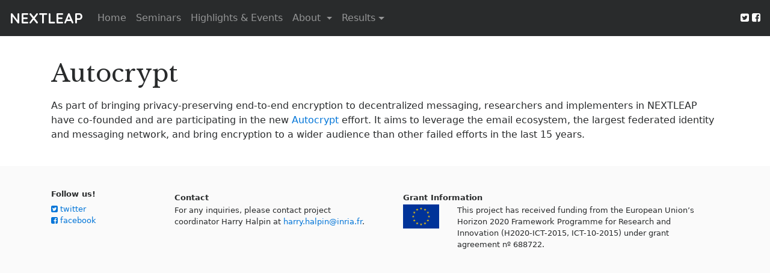

--- FILE ---
content_type: text/html; charset=utf-8
request_url: http://nextleap.eu/projects/autocrypt.html
body_size: 2342
content:
<!DOCTYPE html>
<html lang="en">
  <head>
    <!-- Required meta tags -->
    <meta charset="utf-8">
    <meta name="viewport" content="width=device-width, initial-scale=1, shrink-to-fit=no">

    <title>Autocrypt | NEXTLEAP</title>

    <!-- Bootstrap CSS -->
    <link rel="stylesheet" href="https://maxcdn.bootstrapcdn.com/bootstrap/4.0.0-alpha.6/css/bootstrap.min.css" integrity="sha384-rwoIResjU2yc3z8GV/NPeZWAv56rSmLldC3R/AZzGRnGxQQKnKkoFVhFQhNUwEyJ" crossorigin="anonymous">

    <script src="https://use.fontawesome.com/bc76410341.js"></script>

    <link rel="stylesheet" href="/css/styles.css" type="text/css" />

  </head>
  <body>

    <nav class="navbar navbar-toggleable-md navbar-inverse bg-inverse">
      <a class="navbar-brand" href="/">
        <!-- <img src="/img/logo2/square-black.png" width="30" height="30" alt=""> -->
        NEXTLEAP
      </a>

      <div class="navbar-nav mr-auto">
        <a class="nav-item nav-link" href="/index.html">Home</a>
<a class="nav-item nav-link" href="/seminars">Seminars</a>
<a class="nav-item nav-link" href="/events.html">Highlights&nbsp;&amp;&nbsp;Events</a>

<span class="nav-item dropdown">
	<a class="nav-link dropdown-toggle"  href="#" id="nav_about" data-toggle="dropdown" aria-haspopup="true" aria-expanded="false">
		About
	</a>

	<div class="dropdown-menu" aria-labelledby="nav_results">
		<a class="dropdown-item" href="/objectives.html">Objectives</a>
		<a class="dropdown-item" href="/tasks.html">Tasks</a>
	</div>

</span>
<span class="nav-item dropdown">
	<a class="nav-link dropdown-toggle"  href="#" id="nav_results" data-toggle="dropdown" aria-haspopup="true" aria-expanded="false">Results</a>

	<div class="dropdown-menu" aria-labelledby="nav_results">
		<a class="dropdown-item" href="/deliverables.html">Deliverables</a>
		<a class="dropdown-item" href="/publications.html">Publications</a>
		<a class="dropdown-item" href="/resources.html">Resources</a>
	</div>

</span>

      </div>

      <div class="social">
        <a href="https://twitter.com/nextleap2020"><i class="fa fa-twitter-square" aria-hidden="true"></i></a>
        <a href="https://facebook.com/nextleap2020"><i class="fa fa-facebook-square" aria-hidden="true"></i></a>
      </div>
    </nav>


  <div class="container">

  
  

  <h2 id="autocrypt">Autocrypt</h2>

<p>As part of bringing privacy-preserving end-to-end encryption to decentralized messaging, researchers and implementers in NEXTLEAP have co-founded and are participating in the new <a href="https://autocrypt.readthedocs.io/en/latest/">Autocrypt</a> effort. It aims to leverage the email ecosystem, the largest federated identity and messaging network, and bring encryption to a wider audience than other failed efforts in the last 15 years.</p>


  </div>

<footer class="container-fluid">
  <div class="container">
    <div class="row">
      <div class="col col-md-2">
        <h3>Follow us!</h3>

        <div><a href="https://twitter.com/nextleap2020"><i class="fa fa-twitter-square" aria-hidden="true"></i> twitter</a></div>
        <div><a href="https://facebook.com/nextleap2020"><i class="fa fa-facebook-square" aria-hidden="true"></i> facebook</a></div>
      </div>

      <div class="col col-md-4">

        <div id="contact" class="container">
          <h3>Contact</h3>

          <p>For any inquiries, please contact project coordinator Harry Halpin at <a href="/cdn-cgi/l/email-protection#e78f8695959ec98f868b978e89a78e89958e86c98195"><span class="__cf_email__" data-cfemail="6c040d1e1e1542040d001c05022c05021e050d420a1e">[email&#160;protected]</span></a>.
        </div>
      </div>

      <div class="col col-md-6">
        <div id="grant" class="container">

        <h3>Grant Information</h3>

        <div class="row">
          <div class="col col-md-2">
            <img src="/img/static/eu.jpg" alt="European Union" width="80" class="float-right" />
          </div>

          <div class="col col-md-10">
            <p>This project has received funding from the European Union’s Horizon 2020 Framework Programme for Research and Innovation (H2020-ICT-2015, ICT-10-2015) under grant agreement n&#xBA; 688722.</p>
          </div>
        </div>
      </div>
    </div>
  </div>
</div>
</footer>

<!-- jQuery first, then Tether, then Bootstrap JS. -->
<script data-cfasync="false" src="/cdn-cgi/scripts/5c5dd728/cloudflare-static/email-decode.min.js"></script><script src="https://code.jquery.com/jquery-3.1.1.slim.min.js" integrity="sha384-A7FZj7v+d/sdmMqp/nOQwliLvUsJfDHW+k9Omg/a/EheAdgtzNs3hpfag6Ed950n" crossorigin="anonymous"></script>
<script src="https://cdnjs.cloudflare.com/ajax/libs/tether/1.4.0/js/tether.min.js" integrity="sha384-DztdAPBWPRXSA/3eYEEUWrWCy7G5KFbe8fFjk5JAIxUYHKkDx6Qin1DkWx51bBrb" crossorigin="anonymous"></script>
<script src="https://maxcdn.bootstrapcdn.com/bootstrap/4.0.0-alpha.6/js/bootstrap.min.js" integrity="sha384-vBWWzlZJ8ea9aCX4pEW3rVHjgjt7zpkNpZk+02D9phzyeVkE+jo0ieGizqPLForn" crossorigin="anonymous"></script>
<script defer src="https://static.cloudflareinsights.com/beacon.min.js/vcd15cbe7772f49c399c6a5babf22c1241717689176015" integrity="sha512-ZpsOmlRQV6y907TI0dKBHq9Md29nnaEIPlkf84rnaERnq6zvWvPUqr2ft8M1aS28oN72PdrCzSjY4U6VaAw1EQ==" data-cf-beacon='{"version":"2024.11.0","token":"fb70aa6dd7dc469bbc67e41a592e9f89","r":1,"server_timing":{"name":{"cfCacheStatus":true,"cfEdge":true,"cfExtPri":true,"cfL4":true,"cfOrigin":true,"cfSpeedBrain":true},"location_startswith":null}}' crossorigin="anonymous"></script>
</body>
</html>



--- FILE ---
content_type: text/css; charset=utf-8
request_url: http://nextleap.eu/css/styles.css
body_size: 917
content:
@import url("https://fonts.googleapis.com/css?family=Open+Sans|Quicksand:300,400,500,700&subset=latin-ext");@import url("https://fonts.googleapis.com/css?family=Libre+Baskerville:400,400i,700");nav{background-color:black !important}nav .navbar-brand{font-family:Quicksand, sans-serif;font-size:1.5em;font-weight:800}nav .social a{color:white}.jumbotron .fulltitle{font-family:"Open Sans", sans-serif;font-size:2.5em;line-height:1em;color:#888}.jumbotron .fulltitle .l1,.jumbotron .fulltitle .l4::first-letter,.jumbotron .fulltitle .l5::first-letter,.jumbotron .fulltitle .l6::first-letter,.jumbotron .fulltitle .l7::first-letter{color:#444}.jumbotron h2{font-family:'Libre Baskerville', serif;font-size:40px;text-align:left !important;padding-top:0 !important;text-decoration:none !important}footer{background:#FAFAFA;padding:40px 0;margin-top:40px;font-size:0.8em}footer h3{font-size:1em;font-weight:bold;text-align:left !important;text-decoration:none !important}.container h5{font-size:1em;font-weight:bold}.container>h2{font-family:'Libre Baskerville', serif;font-size:2.5em;text-align:left;padding:0em;margin:1em 0 0.5em 0}.container>h3{text-align:left;margin:0.5em 0 0.3em 0}.container img{width:100%}.rawpage h2,.rawpage h3{text-align:left}.seminar .info ul{padding-left:1em}.seminar .date{font-weight:bold}.seminar .date,.seminar .location{font-size:1.1em;margin-bottom:1em}.seminar .col h3{font-family:'Libre Baskerville', serif;color:#999;font-size:1em;font-weight:bold;text-align:left}#projects>div{margin:20px 0}#projects>div:first-child{margin-top:0px}#projects>div:last-child{margin-bottom:0px}#projects h3{text-align:left;margin-top:0.6em}#projects .icon{text-align:center;font-size:1.5em;color:#999}#projects .learn_more{margin-bottom:10px}#projects .abstract+.learn_more{margin-top:1em}#events.page h2,#events.page h3{text-align:left}#events a.evt-internal-lnk,#events a.evt-internal-lnk:hover,#events a.evt-internal-lnk:focus{text-decoration:none;color:inherit}#events h4{margin-top:1.5em}#events h5{margin-top:1em}#events .event{margin-bottom:0.5em}#events .event .info{color:#999}#events #highlights>div{margin-bottom:40px}#events #highlights>h2{margin-bottom:1.5em}#events .flyer{margin:20px 0;-webkit-box-shadow:3px 3px 9px 0px rgba(153,153,153,0.6);-moz-box-shadow:3px 3px 9px 0px rgba(153,153,153,0.6);box-shadow:3px 3px 9px 0px rgba(153,153,153,0.6)}#resources>h2{margin-bottom:1.5em}#partners img{display:inline;max-height:50px;width:auto;margin-left:20px;margin-right:20px}.launch .speaker{margin-bottom:1em}.launch .speaker h4{text-align:right;font-weight:bold}.launch .speaker h5{margin-bottom:0.5em}
